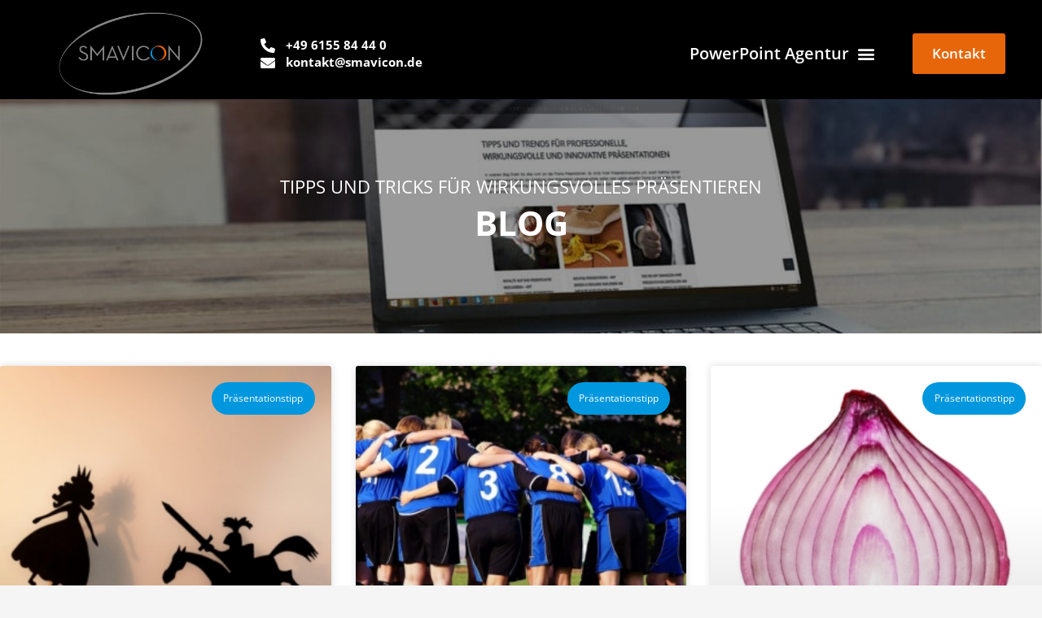

--- FILE ---
content_type: text/css; charset=utf-8
request_url: https://www.smavicon.de/wp-content/uploads/elementor/css/post-17981.css?ver=1693214695
body_size: 1012
content:
.elementor-kit-17981{--e-global-color-primary:#000000;--e-global-color-secondary:#42474C;--e-global-color-text:#7A7A7A;--e-global-color-accent:#0097DE;--e-global-color-11faf05:#E7660A;--e-global-color-e5af1ac:#FFFFFF;--e-global-color-c727ec6:#E7660A;--e-global-color-0c32b78:#FFFFFF;--e-global-color-ded0dd1:#158904;--e-global-color-9bd3786:#0013A30A;--e-global-typography-primary-font-family:"Open Sans";--e-global-typography-primary-font-size:42px;--e-global-typography-primary-font-weight:400;--e-global-typography-primary-text-transform:uppercase;--e-global-typography-primary-line-height:46px;--e-global-typography-primary-letter-spacing:0px;--e-global-typography-secondary-font-family:"Open Sans";--e-global-typography-secondary-font-size:42px;--e-global-typography-secondary-font-weight:700;--e-global-typography-secondary-text-transform:uppercase;--e-global-typography-secondary-line-height:46px;--e-global-typography-text-font-family:"Open Sans";--e-global-typography-text-font-size:22px;--e-global-typography-text-font-weight:400;--e-global-typography-text-line-height:29px;--e-global-typography-text-letter-spacing:0px;--e-global-typography-accent-font-family:"Open Sans";--e-global-typography-accent-font-size:16px;--e-global-typography-accent-font-weight:400;--e-global-typography-accent-text-transform:none;--e-global-typography-accent-line-height:26px;--e-global-typography-e1ebac2-font-family:"Open Sans";--e-global-typography-e1ebac2-font-size:13px;--e-global-typography-e1ebac2-font-weight:400;--e-global-typography-e1ebac2-text-transform:uppercase;--e-global-typography-e1ebac2-line-height:16px;--e-global-typography-eec9f6c-font-size:16px;--e-global-typography-eec9f6c-font-weight:700;--e-global-typography-eec9f6c-line-height:26px;--e-global-typography-febc831-font-family:"Open Sans";--e-global-typography-febc831-font-size:16px;--e-global-typography-febc831-font-weight:400;--e-global-typography-febc831-text-transform:uppercase;--e-global-typography-febc831-line-height:26px;--e-global-typography-977088e-font-family:"Open Sans light";--e-global-typography-977088e-font-size:20px;--e-global-typography-977088e-font-weight:700;--e-global-typography-977088e-text-transform:uppercase;--e-global-typography-977088e-line-height:26px;--e-global-typography-977088e-letter-spacing:0px;--e-global-typography-cd93208-font-family:"Open Sans";--e-global-typography-cd93208-font-size:26px;--e-global-typography-cd93208-font-weight:500;--e-global-typography-cd93208-text-transform:uppercase;--e-global-typography-cd93208-line-height:28px;--e-global-typography-ce9ab40-font-family:"Open Sans";--e-global-typography-ce9ab40-font-size:13px;--e-global-typography-ce9ab40-font-weight:400;--e-global-typography-ce9ab40-text-transform:uppercase;--e-global-typography-ce9ab40-line-height:16px;--e-global-typography-cb2a899-font-family:"Open Sans";--e-global-typography-cb2a899-font-size:16px;--e-global-typography-cb2a899-font-weight:700;--e-global-typography-cb2a899-line-height:26px;--e-global-typography-eaa01f5-font-family:"Open Sans";--e-global-typography-eaa01f5-font-size:15px;--e-global-typography-eaa01f5-font-weight:400;--e-global-typography-eaa01f5-text-transform:uppercase;--e-global-typography-eaa01f5-line-height:20px;--e-global-typography-0fcf44b-font-family:"Open Sans light";--e-global-typography-0fcf44b-font-size:20px;--e-global-typography-0fcf44b-font-weight:700;--e-global-typography-0fcf44b-text-transform:uppercase;--e-global-typography-0fcf44b-line-height:26px;--e-global-typography-0fcf44b-letter-spacing:0px;--e-global-typography-57977b0-font-family:"Open Sans light";--e-global-typography-57977b0-font-size:37px;--e-global-typography-57977b0-font-weight:700;--e-global-typography-57977b0-line-height:48px;--e-global-typography-57977b0-letter-spacing:0.9px;}.elementor-kit-17981 button,.elementor-kit-17981 input[type="button"],.elementor-kit-17981 input[type="submit"],.elementor-kit-17981 .elementor-button{color:#FFFFFF;background-color:var( --e-global-color-ded0dd1 );}.elementor-section.elementor-section-boxed > .elementor-container{max-width:1140px;}.e-con{--container-max-width:1140px;}.elementor-widget:not(:last-child){margin-bottom:20px;}.elementor-element{--widgets-spacing:20px;}{}h1.entry-title{display:var(--page-title-display);}.elementor-kit-17981 e-page-transition{background-color:#FFBC7D;}@media(max-width:1024px){.elementor-kit-17981{--e-global-typography-primary-font-size:30px;--e-global-typography-primary-line-height:33px;--e-global-typography-text-font-size:16px;--e-global-typography-text-line-height:21px;--e-global-typography-accent-font-size:16px;--e-global-typography-accent-line-height:26px;--e-global-typography-cd93208-font-size:26px;--e-global-typography-cd93208-letter-spacing:-1px;--e-global-typography-eaa01f5-font-size:15px;--e-global-typography-eaa01f5-line-height:20px;}.elementor-section.elementor-section-boxed > .elementor-container{max-width:1024px;}.e-con{--container-max-width:1024px;}}@media(max-width:767px){.elementor-kit-17981{--e-global-typography-primary-font-size:25px;--e-global-typography-primary-line-height:25px;--e-global-typography-text-font-size:10px;--e-global-typography-text-line-height:13px;--e-global-typography-accent-font-size:16px;--e-global-typography-accent-line-height:26px;--e-global-typography-eaa01f5-font-size:15px;--e-global-typography-eaa01f5-line-height:20px;}.elementor-section.elementor-section-boxed > .elementor-container{max-width:767px;}.e-con{--container-max-width:767px;}}/* Start custom CSS */p {margin-bottom: 15px;
}/* End custom CSS */
/* Start Custom Fonts CSS */@font-face {
	font-family: 'Open Sans light';
	font-style: normal;
	font-weight: normal;
	font-display: auto;
	src: url('https://www.smavicon.de/wp-content/uploads/2022/02/OpenSans-Light.ttf') format('truetype');
}
@font-face {
	font-family: 'Open Sans light';
	font-style: normal;
	font-weight: 700;
	font-display: auto;
	src: url('https://www.smavicon.de/wp-content/uploads/2022/02/OpenSans-Light.ttf') format('truetype');
}
/* End Custom Fonts CSS */

--- FILE ---
content_type: text/css; charset=utf-8
request_url: https://www.smavicon.de/wp-content/uploads/elementor/css/post-28158.css?ver=1693214699
body_size: 2247
content:
.elementor-28158 .elementor-element.elementor-element-5bf52ff5 > .elementor-container{max-width:1375px;min-height:110px;}.elementor-28158 .elementor-element.elementor-element-5bf52ff5:not(.elementor-motion-effects-element-type-background), .elementor-28158 .elementor-element.elementor-element-5bf52ff5 > .elementor-motion-effects-container > .elementor-motion-effects-layer{background-color:var( --e-global-color-primary );}.elementor-28158 .elementor-element.elementor-element-5bf52ff5{box-shadow:0px 0px 10px 0px rgba(92.475, 124.41684782608696, 205.5, 0.13);transition:background 0.3s, border 0.3s, border-radius 0.3s, box-shadow 0.3s;padding:0px 0px 0px 0px;z-index:9999;}.elementor-28158 .elementor-element.elementor-element-5bf52ff5 > .elementor-background-overlay{transition:background 0.3s, border-radius 0.3s, opacity 0.3s;}.elementor-28158 .elementor-element.elementor-element-5bf52ff5 a{color:var( --e-global-color-text );}.elementor-28158 .elementor-element.elementor-element-5bf52ff5 a:hover{color:#FFFFFF;}.elementor-bc-flex-widget .elementor-28158 .elementor-element.elementor-element-1aa95aeb.elementor-column .elementor-widget-wrap{align-items:center;}.elementor-28158 .elementor-element.elementor-element-1aa95aeb.elementor-column.elementor-element[data-element_type="column"] > .elementor-widget-wrap.elementor-element-populated{align-content:center;align-items:center;}.elementor-28158 .elementor-element.elementor-element-54064405{text-align:center;}.elementor-28158 .elementor-element.elementor-element-54064405 img{width:60%;}.elementor-28158 .elementor-element.elementor-element-54064405 > .elementor-widget-container{padding:10px 0px 0px 0px;}.elementor-28158 .elementor-element.elementor-element-28546095 .elementor-icon-list-items:not(.elementor-inline-items) .elementor-icon-list-item:not(:last-child){padding-bottom:calc(1.4em/2);}.elementor-28158 .elementor-element.elementor-element-28546095 .elementor-icon-list-items:not(.elementor-inline-items) .elementor-icon-list-item:not(:first-child){margin-top:calc(1.4em/2);}.elementor-28158 .elementor-element.elementor-element-28546095 .elementor-icon-list-items.elementor-inline-items .elementor-icon-list-item{margin-right:calc(1.4em/2);margin-left:calc(1.4em/2);}.elementor-28158 .elementor-element.elementor-element-28546095 .elementor-icon-list-items.elementor-inline-items{margin-right:calc(-1.4em/2);margin-left:calc(-1.4em/2);}body.rtl .elementor-28158 .elementor-element.elementor-element-28546095 .elementor-icon-list-items.elementor-inline-items .elementor-icon-list-item:after{left:calc(-1.4em/2);}body:not(.rtl) .elementor-28158 .elementor-element.elementor-element-28546095 .elementor-icon-list-items.elementor-inline-items .elementor-icon-list-item:after{right:calc(-1.4em/2);}.elementor-28158 .elementor-element.elementor-element-28546095 .elementor-icon-list-icon i{color:#FFFFFF;transition:color 0.3s;}.elementor-28158 .elementor-element.elementor-element-28546095 .elementor-icon-list-icon svg{fill:#FFFFFF;transition:fill 0.3s;}.elementor-28158 .elementor-element.elementor-element-28546095{--e-icon-list-icon-size:1.2em;--icon-vertical-offset:0px;}.elementor-28158 .elementor-element.elementor-element-28546095 .elementor-icon-list-icon{padding-right:3px;}.elementor-28158 .elementor-element.elementor-element-28546095 .elementor-icon-list-item > .elementor-icon-list-text, .elementor-28158 .elementor-element.elementor-element-28546095 .elementor-icon-list-item > a{font-family:"Open Sans", Sans-serif;font-size:1em;font-weight:700;font-style:normal;line-height:1.4em;}.elementor-28158 .elementor-element.elementor-element-28546095 .elementor-icon-list-text{color:#FFFFFF;transition:color 0.3s;}.elementor-28158 .elementor-element.elementor-element-28546095 > .elementor-widget-container{padding:10px 0px 0px 0px;}.elementor-28158 .elementor-element.elementor-element-17b2c32 .elementor-menu-toggle{margin-left:auto;}.elementor-28158 .elementor-element.elementor-element-17b2c32 .elementor-nav-menu .elementor-item{font-family:"Open Sans", Sans-serif;font-size:1.3em;font-weight:600;text-transform:capitalize;}.elementor-28158 .elementor-element.elementor-element-17b2c32 .elementor-nav-menu--main .elementor-item{color:#FFFFFF;fill:#FFFFFF;padding-left:0px;padding-right:0px;padding-top:10px;padding-bottom:10px;}.elementor-28158 .elementor-element.elementor-element-17b2c32 .elementor-nav-menu--main .elementor-item:hover,
					.elementor-28158 .elementor-element.elementor-element-17b2c32 .elementor-nav-menu--main .elementor-item.elementor-item-active,
					.elementor-28158 .elementor-element.elementor-element-17b2c32 .elementor-nav-menu--main .elementor-item.highlighted,
					.elementor-28158 .elementor-element.elementor-element-17b2c32 .elementor-nav-menu--main .elementor-item:focus{color:#FFFFFF;fill:#FFFFFF;}.elementor-28158 .elementor-element.elementor-element-17b2c32 .elementor-nav-menu--dropdown a, .elementor-28158 .elementor-element.elementor-element-17b2c32 .elementor-menu-toggle{color:var( --e-global-color-primary );}.elementor-28158 .elementor-element.elementor-element-17b2c32 .elementor-nav-menu--dropdown{background-color:#FFFFFF;border-style:solid;border-width:1px 1px 1px 1px;border-color:var( --e-global-color-e5af1ac );}.elementor-28158 .elementor-element.elementor-element-17b2c32 .elementor-nav-menu--dropdown a:hover,
					.elementor-28158 .elementor-element.elementor-element-17b2c32 .elementor-nav-menu--dropdown a.elementor-item-active,
					.elementor-28158 .elementor-element.elementor-element-17b2c32 .elementor-nav-menu--dropdown a.highlighted,
					.elementor-28158 .elementor-element.elementor-element-17b2c32 .elementor-menu-toggle:hover{color:var( --e-global-color-11faf05 );}.elementor-28158 .elementor-element.elementor-element-17b2c32 .elementor-nav-menu--dropdown a:hover,
					.elementor-28158 .elementor-element.elementor-element-17b2c32 .elementor-nav-menu--dropdown a.elementor-item-active,
					.elementor-28158 .elementor-element.elementor-element-17b2c32 .elementor-nav-menu--dropdown a.highlighted{background-color:var( --e-global-color-e5af1ac );}.elementor-28158 .elementor-element.elementor-element-17b2c32 .elementor-nav-menu--dropdown a.elementor-item-active{color:var( --e-global-color-11faf05 );}.elementor-28158 .elementor-element.elementor-element-17b2c32 .elementor-nav-menu--dropdown .elementor-item, .elementor-28158 .elementor-element.elementor-element-17b2c32 .elementor-nav-menu--dropdown  .elementor-sub-item{font-family:"Open Sans", Sans-serif;font-size:1em;font-weight:500;}.elementor-28158 .elementor-element.elementor-element-17b2c32 .elementor-nav-menu--dropdown a{padding-left:70px;padding-right:70px;padding-top:10px;padding-bottom:10px;}.elementor-28158 .elementor-element.elementor-element-17b2c32 .elementor-nav-menu--main > .elementor-nav-menu > li > .elementor-nav-menu--dropdown, .elementor-28158 .elementor-element.elementor-element-17b2c32 .elementor-nav-menu__container.elementor-nav-menu--dropdown{margin-top:0px !important;}.elementor-28158 .elementor-element.elementor-element-17b2c32 div.elementor-menu-toggle{color:var( --e-global-color-e5af1ac );}.elementor-28158 .elementor-element.elementor-element-17b2c32 div.elementor-menu-toggle svg{fill:var( --e-global-color-e5af1ac );}.elementor-28158 .elementor-element.elementor-element-17b2c32 div.elementor-menu-toggle:hover{color:var( --e-global-color-e5af1ac );}.elementor-28158 .elementor-element.elementor-element-17b2c32 div.elementor-menu-toggle:hover svg{fill:var( --e-global-color-e5af1ac );}.elementor-28158 .elementor-element.elementor-element-17b2c32{--nav-menu-icon-size:26px;width:auto;max-width:auto;}.elementor-28158 .elementor-element.elementor-element-17b2c32 > .elementor-widget-container{padding:10px 0px 0px 0px;}.elementor-28158 .elementor-element.elementor-element-69ff3ef8.elementor-column > .elementor-widget-wrap{justify-content:flex-end;}.elementor-28158 .elementor-element.elementor-element-569ce224 .elementor-button{font-family:"Open Sans", Sans-serif;font-size:1.1em;font-weight:600;text-transform:none;line-height:26px;fill:#FFFFFF;color:#FFFFFF;background-color:var( --e-global-color-11faf05 );}.elementor-28158 .elementor-element.elementor-element-569ce224 > .elementor-widget-container{padding:10px 0px 0px 0px;}.elementor-28158 .elementor-element.elementor-element-569ce224{width:var( --container-widget-width, 100% );max-width:100%;--container-widget-width:100%;--container-widget-flex-grow:0;}@media(min-width:768px){.elementor-28158 .elementor-element.elementor-element-19b4c69{width:34%;}.elementor-28158 .elementor-element.elementor-element-69ff3ef8{width:16%;}}@media(max-width:1024px){.elementor-28158 .elementor-element.elementor-element-5bf52ff5 > .elementor-container{min-height:70px;}.elementor-28158 .elementor-element.elementor-element-5bf52ff5{margin-top:0px;margin-bottom:0px;padding:20px 0px 20px 0px;z-index:1;}.elementor-28158 .elementor-element.elementor-element-1aa95aeb > .elementor-element-populated{margin:0px 0px 0px 0px;--e-column-margin-right:0px;--e-column-margin-left:0px;padding:0px 0px 0px 0px;}.elementor-28158 .elementor-element.elementor-element-54064405 img{width:80%;}.elementor-28158 .elementor-element.elementor-element-54064405 > .elementor-widget-container{padding:0px 0px 0px 0px;}.elementor-28158 .elementor-element.elementor-element-28546095 > .elementor-widget-container{margin:0% -5% 0% 15%;}.elementor-28158 .elementor-element.elementor-element-28546095{width:var( --container-widget-width, 213px );max-width:213px;--container-widget-width:213px;--container-widget-flex-grow:0;}.elementor-28158 .elementor-element.elementor-element-19b4c69.elementor-column > .elementor-widget-wrap{justify-content:flex-end;}.elementor-28158 .elementor-element.elementor-element-19b4c69 > .elementor-element-populated{text-align:right;}.elementor-28158 .elementor-element.elementor-element-17b2c32 .elementor-nav-menu--main .elementor-item{padding-top:0px;padding-bottom:0px;}.elementor-28158 .elementor-element.elementor-element-17b2c32 .elementor-nav-menu--dropdown{border-width:0px 0px 1px 0px;}.elementor-28158 .elementor-element.elementor-element-17b2c32 .elementor-nav-menu--dropdown a{padding-left:25px;padding-right:25px;padding-top:11px;padding-bottom:11px;}.elementor-28158 .elementor-element.elementor-element-17b2c32 .elementor-nav-menu--main > .elementor-nav-menu > li > .elementor-nav-menu--dropdown, .elementor-28158 .elementor-element.elementor-element-17b2c32 .elementor-nav-menu__container.elementor-nav-menu--dropdown{margin-top:19px !important;}.elementor-28158 .elementor-element.elementor-element-17b2c32{--nav-menu-icon-size:30px;}.elementor-28158 .elementor-element.elementor-element-17b2c32 > .elementor-widget-container{padding:10px 0px 0px 0px;}.elementor-28158 .elementor-element.elementor-element-569ce224 .elementor-button{font-size:16px;line-height:26px;}.elementor-28158 .elementor-element.elementor-element-569ce224 > .elementor-widget-container{padding:10px 0px 0px 0px;}}@media(max-width:767px){.elementor-28158 .elementor-element.elementor-element-5bf52ff5 > .elementor-container{min-height:70px;}.elementor-28158 .elementor-element.elementor-element-5bf52ff5{padding:0px 0px 20px 0px;}.elementor-28158 .elementor-element.elementor-element-54064405 img{width:40%;}.elementor-28158 .elementor-element.elementor-element-54064405 > .elementor-widget-container{padding:10px 0px 10px 0px;}.elementor-28158 .elementor-element.elementor-element-31f01ad{width:100%;}.elementor-28158 .elementor-element.elementor-element-28546095 > .elementor-widget-container{margin:0% 0% 0% 0%;padding:0% 0% 0% 0%;}.elementor-28158 .elementor-element.elementor-element-28546095{--container-widget-width:100%;--container-widget-flex-grow:0;width:var( --container-widget-width, 100% );max-width:100%;}.elementor-28158 .elementor-element.elementor-element-19b4c69{width:37%;}.elementor-28158 .elementor-element.elementor-element-19b4c69.elementor-column > .elementor-widget-wrap{justify-content:center;}.elementor-28158 .elementor-element.elementor-element-17b2c32 .elementor-nav-menu .elementor-item{font-size:13px;}.elementor-28158 .elementor-element.elementor-element-17b2c32 .elementor-nav-menu--main > .elementor-nav-menu > li > .elementor-nav-menu--dropdown, .elementor-28158 .elementor-element.elementor-element-17b2c32 .elementor-nav-menu__container.elementor-nav-menu--dropdown{margin-top:14px !important;}.elementor-28158 .elementor-element.elementor-element-69ff3ef8{width:52%;}.elementor-28158 .elementor-element.elementor-element-569ce224 .elementor-button{font-size:16px;line-height:26px;}}@media(max-width:1024px) and (min-width:768px){.elementor-28158 .elementor-element.elementor-element-31f01ad{width:35%;}.elementor-28158 .elementor-element.elementor-element-19b4c69{width:15%;}}/* Start custom CSS for nav-menu, class: .elementor-element-17b2c32 */.elementor-28158 .elementor-element.elementor-element-17b2c32 {
    margin-left: auto;
}
.elementor-28158 .elementor-element.elementor-element-17b2c32 .sub-arrow {
    display: none;
}
.elementor-28158 .elementor-element.elementor-element-17b2c32 .elementor-nav-menu--dropdown a {
    padding-left: 10px!important;
}

.elementor-28158 .elementor-element.elementor-element-17b2c32 .elementor-item.has-submenu {
    cursor: pointer;
}

#main_header.scrolling .main_nav .sub-menu.elementor-nav-menu--dropdown {
    margin-top: 14px !important;   
}


.elementor-28158 .elementor-element.elementor-element-17b2c32 .elementor-item.has-submenu.highlighted[aria-expanded="true"] .eicon-menu-bar:before {
    content: '\e87f';
}
@media (min-width: 1025px) {
    .elementor-28158 .elementor-element.elementor-element-17b2c32 .eicon-menu-bar {
    z-index: -1;
    font-size: 22px;
    margin-left: 10px;
}
}
@media (max-width: 1024px) {
    .elementor-28158 .elementor-element.elementor-element-17b2c32 {
        order: 1;
        margin-left: initial;
    }
    .elementor-28158 .elementor-element.elementor-element-17b2c32 .elementor-item.has-submenu{
        display:none;
    }
    .elementor-28158 .elementor-element.elementor-element-17b2c32 .sub-menu.elementor-nav-menu--dropdown {
        display: block;
    }
    #main_header.scrolling .main_nav .sub-menu.elementor-nav-menu--dropdown {
    margin-top: 0px !important; 
    }
    #main_header.scrolling .main_nav .elementor-nav-menu__container.elementor-nav-menu--dropdown {
        margin-top: 14px !important;
    }
}

@media (max-width: 767px) {
    .elementor-28158 .elementor-element.elementor-element-17b2c32 .sub-menu.elementor-nav-menu--dropdown {
        display: flex;
    flex-direction: column;
    }
    .elementor-28158 .elementor-element.elementor-element-17b2c32 .relevanzcheck_link{
        order:1;
        font-weight: 600;
    letter-spacing: 0.7px;
    background-color: var( --e-global-color-b213571 );
    padding: 5px 20px 5px 20px;
    margin: 5px auto 20px;
    max-width: 280px;
    }
      .elementor-28158 .elementor-element.elementor-element-17b2c32 .relevanzcheck_link a {
          color: #fff!important;
      }
}/* End custom CSS */
/* Start custom CSS for section, class: .elementor-element-5bf52ff5 *//***
* class: .sticky-header
*/
header.sticky-header {
	--header-height: 100px;
	--shrink-header-to: 0.6;
	--transition: .45s cubic-bezier(.4, 0, .2, 1);
	background-color: rgba(244, 245, 248, 1);
	transition: background-color var(--transition),
				backdrop-filter var(--transition),
				box-shadow var(--transition);
}

/***
* Sticky header activated
*/
header.sticky-header.elementor-sticky--effects {
	background-color: rgba(244, 245, 248, .8);
	box-shadow: 0px 4px 33px 1px rgba(0, 0, 0, .07);
	-webkit-backdrop-filter: saturate(180%) blur(20px);
	backdrop-filter: saturate(180%) blur(20px);
}
header.sticky-header > .elementor-container {
	min-height: var(--header-height);
	transition: min-height var(--transition);
}
header.sticky-header.elementor-sticky--effects > .elementor-container {
	min-height: calc( var(--header-height) * var(--shrink-header-to) );
}

/***
* Shorter header on mobile (70px instead of 100px)
*/
@media only screen and (max-width: 767px) {
	header.sticky-header {
		--header-height: 70px;
	}
}

/***
* class: .logo
*/
header.sticky-header .logo img {
	transition: transform var(--transition);

}
header.sticky-header.elementor-sticky--effects .logo img {
	transform: scale(.7);
}/* End custom CSS */
/* Start custom CSS */.elementor-28158 {
    min-height: 110px;
}
@media (max-width: 1024px) {
    .elementor-28158 {
        min-height: 80px;
    }
}
@media (max-width: 767px) {
    .elementor-28158 {
        min-height: 70px;
    }
}/* End custom CSS */

--- FILE ---
content_type: text/css; charset=utf-8
request_url: https://www.smavicon.de/wp-content/uploads/elementor/css/post-29532.css?ver=1693214699
body_size: 1659
content:
.elementor-29532 .elementor-element.elementor-element-3b34b7e8 > .elementor-container{max-width:1375px;}.elementor-29532 .elementor-element.elementor-element-3b34b7e8:not(.elementor-motion-effects-element-type-background), .elementor-29532 .elementor-element.elementor-element-3b34b7e8 > .elementor-motion-effects-container > .elementor-motion-effects-layer{background-color:#000000;}.elementor-29532 .elementor-element.elementor-element-3b34b7e8{transition:background 0.3s, border 0.3s, border-radius 0.3s, box-shadow 0.3s;padding:20px 0px 0px 0px;}.elementor-29532 .elementor-element.elementor-element-3b34b7e8 > .elementor-background-overlay{transition:background 0.3s, border-radius 0.3s, opacity 0.3s;}.elementor-29532 .elementor-element.elementor-element-3b34b7e8 a{color:var( --e-global-color-text );}.elementor-29532 .elementor-element.elementor-element-3b34b7e8 a:hover{color:#FFFFFF;}.elementor-29532 .elementor-element.elementor-element-23b20b8e{text-align:left;}.elementor-29532 .elementor-element.elementor-element-23b20b8e img{width:50%;}.elementor-29532 .elementor-element.elementor-element-dfc6f35{text-align:left;color:var( --e-global-color-text );font-family:"Open Sans", Sans-serif;font-size:16px;font-weight:500;line-height:26px;letter-spacing:0px;}.elementor-29532 .elementor-element.elementor-element-fa283f9 .elementor-heading-title{color:#FFFFFF;font-family:"Open Sans light", Sans-serif;font-size:1.4em;font-weight:400;text-transform:uppercase;line-height:46px;letter-spacing:0px;}.elementor-29532 .elementor-element.elementor-element-295f1b02{color:#FFFFFF;font-family:"Open Sans", Sans-serif;font-size:1.1em;font-weight:400;line-height:1em;letter-spacing:0px;}.elementor-29532 .elementor-element.elementor-element-ec6a9c5 .wpml-elementor-ls .wpml-ls-legacy-dropdown a:hover,
					.elementor-29532 .elementor-element.elementor-element-ec6a9c5 .wpml-elementor-ls .wpml-ls-legacy-dropdown a:focus,
					.elementor-29532 .elementor-element.elementor-element-ec6a9c5 .wpml-elementor-ls .wpml-ls-legacy-dropdown .wpml-ls-current-language:hover>a,
					.elementor-29532 .elementor-element.elementor-element-ec6a9c5 .wpml-elementor-ls .wpml-ls-item .wpml-ls-link:hover,
					.elementor-29532 .elementor-element.elementor-element-ec6a9c5 .wpml-elementor-ls .wpml-ls-item .wpml-ls-link.wpml-ls-link__active,
					.elementor-29532 .elementor-element.elementor-element-ec6a9c5 .wpml-elementor-ls .wpml-ls-item .wpml-ls-link.highlighted,
					.elementor-29532 .elementor-element.elementor-element-ec6a9c5 .wpml-elementor-ls .wpml-ls-item .wpml-ls-link:focus{color:#FFFFFF;}.elementor-29532 .elementor-element.elementor-element-ec6a9c5 > .elementor-widget-container{margin:0px 0px 0px 0px;padding:0px 0px 0px 0px;}.elementor-29532 .elementor-element.elementor-element-60e90252 .wpml-elementor-ls .wpml-ls-legacy-dropdown a:hover,
					.elementor-29532 .elementor-element.elementor-element-60e90252 .wpml-elementor-ls .wpml-ls-legacy-dropdown a:focus,
					.elementor-29532 .elementor-element.elementor-element-60e90252 .wpml-elementor-ls .wpml-ls-legacy-dropdown .wpml-ls-current-language:hover>a,
					.elementor-29532 .elementor-element.elementor-element-60e90252 .wpml-elementor-ls .wpml-ls-item .wpml-ls-link:hover,
					.elementor-29532 .elementor-element.elementor-element-60e90252 .wpml-elementor-ls .wpml-ls-item .wpml-ls-link.wpml-ls-link__active,
					.elementor-29532 .elementor-element.elementor-element-60e90252 .wpml-elementor-ls .wpml-ls-item .wpml-ls-link.highlighted,
					.elementor-29532 .elementor-element.elementor-element-60e90252 .wpml-elementor-ls .wpml-ls-item .wpml-ls-link:focus{color:#FFFFFF;}.elementor-29532 .elementor-element.elementor-element-60e90252 > .elementor-widget-container{margin:0px 0px 0px 0px;padding:0px 0px 0px 0px;}.elementor-29532 .elementor-element.elementor-element-37920cde .elementor-heading-title{color:#FFFFFF;font-family:"Open Sans light", Sans-serif;font-size:1.4em;font-weight:400;text-transform:uppercase;line-height:46px;letter-spacing:0px;}.elementor-29532 .elementor-element.elementor-element-50d8963c{color:#FFFFFF;font-family:"Open Sans", Sans-serif;font-size:1.1em;font-weight:400;line-height:1em;letter-spacing:0px;}.elementor-29532 .elementor-element.elementor-element-46b41d02 .elementor-heading-title{color:#FFFFFF;font-family:"Open Sans light", Sans-serif;font-size:1.4em;font-weight:400;text-transform:uppercase;line-height:46px;letter-spacing:0px;}.elementor-29532 .elementor-element.elementor-element-77653e50{color:#FFFFFF;font-family:"Open Sans", Sans-serif;font-size:1.1em;font-weight:400;line-height:1em;letter-spacing:0px;}.elementor-29532 .elementor-element.elementor-element-36826dad .elementor-heading-title{color:#FFFFFF;font-family:"Open Sans light", Sans-serif;font-size:1.4em;font-weight:400;text-transform:uppercase;line-height:46px;letter-spacing:0px;}.elementor-29532 .elementor-element.elementor-element-1ec25bb5{color:#FFFFFF;font-family:"Open Sans", Sans-serif;font-size:1.1em;font-weight:400;line-height:1em;letter-spacing:0px;}.elementor-29532 .elementor-element.elementor-element-58be65e8 .elementor-heading-title{color:#FFFFFF;font-family:"Open Sans light", Sans-serif;font-size:1.4em;font-weight:400;text-transform:uppercase;line-height:46px;letter-spacing:0px;}.elementor-29532 .elementor-element.elementor-element-2f062cc1{color:#FFFFFF;font-family:"Open Sans", Sans-serif;font-size:1.1em;font-weight:400;line-height:1.2em;letter-spacing:0px;}.elementor-29532 .elementor-element.elementor-element-28b44054 > .elementor-container{max-width:1375px;}.elementor-29532 .elementor-element.elementor-element-28b44054:not(.elementor-motion-effects-element-type-background), .elementor-29532 .elementor-element.elementor-element-28b44054 > .elementor-motion-effects-container > .elementor-motion-effects-layer{background-color:#000000;}.elementor-29532 .elementor-element.elementor-element-28b44054{transition:background 0.3s, border 0.3s, border-radius 0.3s, box-shadow 0.3s;padding:20px 0px 20px 0px;}.elementor-29532 .elementor-element.elementor-element-28b44054 > .elementor-background-overlay{transition:background 0.3s, border-radius 0.3s, opacity 0.3s;}.elementor-29532 .elementor-element.elementor-element-42f90c4{text-align:left;}.elementor-29532 .elementor-element.elementor-element-42f90c4 img{width:50%;}.elementor-29532 .elementor-element.elementor-element-42f90c4 > .elementor-widget-container{padding:0px 0px 0px 0px;}.elementor-29532 .elementor-element.elementor-element-7987f91d{text-align:left;}.elementor-29532 .elementor-element.elementor-element-7987f91d img{width:100%;}.elementor-29532 .elementor-element.elementor-element-39edbd38{text-align:left;}.elementor-29532 .elementor-element.elementor-element-39edbd38 img{width:100%;}.elementor-29532 .elementor-element.elementor-element-18846fdf > .elementor-container{max-width:1375px;}.elementor-29532 .elementor-element.elementor-element-18846fdf:not(.elementor-motion-effects-element-type-background), .elementor-29532 .elementor-element.elementor-element-18846fdf > .elementor-motion-effects-container > .elementor-motion-effects-layer{background-color:#000000;}.elementor-29532 .elementor-element.elementor-element-18846fdf{transition:background 0.3s, border 0.3s, border-radius 0.3s, box-shadow 0.3s;}.elementor-29532 .elementor-element.elementor-element-18846fdf > .elementor-background-overlay{transition:background 0.3s, border-radius 0.3s, opacity 0.3s;}.elementor-29532 .elementor-element.elementor-element-18846fdf a{color:#FFFFFF;}.elementor-29532 .elementor-element.elementor-element-50c37186 .elementor-repeater-item-10323e3.elementor-social-icon{background-color:#000000;}.elementor-29532 .elementor-element.elementor-element-50c37186 .elementor-repeater-item-84c7d5f.elementor-social-icon{background-color:#000000;}.elementor-29532 .elementor-element.elementor-element-50c37186 .elementor-repeater-item-107c22e.elementor-social-icon{background-color:#000000;}.elementor-29532 .elementor-element.elementor-element-50c37186 .elementor-repeater-item-d30c47a.elementor-social-icon{background-color:#000000;}.elementor-29532 .elementor-element.elementor-element-50c37186 .elementor-repeater-item-ef0ea23.elementor-social-icon{background-color:#000000;}.elementor-29532 .elementor-element.elementor-element-50c37186 .elementor-repeater-item-7154d1d.elementor-social-icon{background-color:#000000;}.elementor-29532 .elementor-element.elementor-element-50c37186{--grid-template-columns:repeat(0, auto);--grid-column-gap:5px;--grid-row-gap:0px;}.elementor-29532 .elementor-element.elementor-element-50c37186 .elementor-widget-container{text-align:center;}.elementor-29532 .elementor-element.elementor-element-143aafd0{text-align:center;color:#FFFFFF;font-family:"Open Sans", Sans-serif;font-size:16px;font-weight:300;text-transform:none;line-height:26px;}.elementor-29532 .elementor-element.elementor-element-1261e368{text-align:center;color:#FFFFFF;font-family:"Open Sans", Sans-serif;font-size:1em;font-weight:400;line-height:1.4em;letter-spacing:0px;}@media(min-width:768px){.elementor-29532 .elementor-element.elementor-element-2e54a632{width:39%;}.elementor-29532 .elementor-element.elementor-element-35563a37{width:25.666%;}.elementor-29532 .elementor-element.elementor-element-6915b9ea{width:35%;}.elementor-29532 .elementor-element.elementor-element-7378fdc5{width:39%;}.elementor-29532 .elementor-element.elementor-element-7259b6c2{width:25.666%;}.elementor-29532 .elementor-element.elementor-element-159795fc{width:35%;}}@media(max-width:1024px) and (min-width:768px){.elementor-29532 .elementor-element.elementor-element-2e54a632{width:100%;}.elementor-29532 .elementor-element.elementor-element-35563a37{width:48%;}.elementor-29532 .elementor-element.elementor-element-6915b9ea{width:48%;}}@media(max-width:1024px){.elementor-29532 .elementor-element.elementor-element-2e54a632 > .elementor-element-populated{margin:0% 0% 0% 2%;--e-column-margin-right:0%;--e-column-margin-left:2%;padding:0% 0% 0% 0%;}.elementor-29532 .elementor-element.elementor-element-23b20b8e{text-align:center;}.elementor-29532 .elementor-element.elementor-element-23b20b8e img{width:30%;}.elementor-29532 .elementor-element.elementor-element-dfc6f35{text-align:center;font-size:16px;line-height:21px;}.elementor-29532 .elementor-element.elementor-element-fa283f9{text-align:center;}.elementor-29532 .elementor-element.elementor-element-fa283f9 .elementor-heading-title{font-size:30px;line-height:33px;}.elementor-29532 .elementor-element.elementor-element-295f1b02{text-align:center;font-size:1em;line-height:1em;}.elementor-29532 .elementor-element.elementor-element-35563a37 > .elementor-element-populated{margin:0% 0% 0% 2%;--e-column-margin-right:0%;--e-column-margin-left:2%;}.elementor-29532 .elementor-element.elementor-element-37920cde{text-align:center;}.elementor-29532 .elementor-element.elementor-element-37920cde .elementor-heading-title{font-size:30px;line-height:33px;}.elementor-29532 .elementor-element.elementor-element-50d8963c{text-align:center;font-size:1em;line-height:1em;}.elementor-29532 .elementor-element.elementor-element-46b41d02{text-align:center;}.elementor-29532 .elementor-element.elementor-element-46b41d02 .elementor-heading-title{font-size:30px;line-height:33px;}.elementor-29532 .elementor-element.elementor-element-77653e50{text-align:center;font-size:1em;line-height:1em;}.elementor-29532 .elementor-element.elementor-element-6915b9ea > .elementor-element-populated{margin:0% 2% 0% 0%;--e-column-margin-right:2%;--e-column-margin-left:0%;}.elementor-29532 .elementor-element.elementor-element-36826dad{text-align:center;}.elementor-29532 .elementor-element.elementor-element-36826dad .elementor-heading-title{font-size:30px;line-height:33px;}.elementor-29532 .elementor-element.elementor-element-1ec25bb5{text-align:center;font-size:1em;line-height:1em;}.elementor-29532 .elementor-element.elementor-element-58be65e8{text-align:center;}.elementor-29532 .elementor-element.elementor-element-58be65e8 .elementor-heading-title{font-size:30px;line-height:33px;}.elementor-29532 .elementor-element.elementor-element-2f062cc1{text-align:center;font-size:1em;line-height:1em;}.elementor-29532 .elementor-element.elementor-element-42f90c4{text-align:center;}.elementor-29532 .elementor-element.elementor-element-42f90c4 img{width:80%;}.elementor-29532 .elementor-element.elementor-element-7987f91d{text-align:center;}.elementor-29532 .elementor-element.elementor-element-7987f91d img{width:100%;}.elementor-29532 .elementor-element.elementor-element-39edbd38{text-align:center;}.elementor-29532 .elementor-element.elementor-element-39edbd38 img{width:100%;}.elementor-29532 .elementor-element.elementor-element-143aafd0{font-size:16px;line-height:26px;}.elementor-29532 .elementor-element.elementor-element-1261e368{font-size:1em;line-height:21px;}.elementor-29532 .elementor-element.elementor-element-1261e368 > .elementor-widget-container{padding:0px 0px 0px 20px;}}@media(max-width:767px){.elementor-29532 .elementor-element.elementor-element-23b20b8e{text-align:center;}.elementor-29532 .elementor-element.elementor-element-23b20b8e img{width:40%;}.elementor-29532 .elementor-element.elementor-element-dfc6f35{text-align:center;font-size:1em;line-height:15px;}.elementor-29532 .elementor-element.elementor-element-fa283f9{text-align:center;}.elementor-29532 .elementor-element.elementor-element-fa283f9 .elementor-heading-title{font-size:25px;line-height:25px;}.elementor-29532 .elementor-element.elementor-element-295f1b02{text-align:center;line-height:1em;}.elementor-29532 .elementor-element.elementor-element-60e90252 > .elementor-widget-container{padding:0px 0px 20px 0px;}.elementor-29532 .elementor-element.elementor-element-37920cde{text-align:center;}.elementor-29532 .elementor-element.elementor-element-37920cde .elementor-heading-title{font-size:25px;line-height:25px;}.elementor-29532 .elementor-element.elementor-element-50d8963c{text-align:center;line-height:1em;}.elementor-29532 .elementor-element.elementor-element-46b41d02{text-align:center;}.elementor-29532 .elementor-element.elementor-element-46b41d02 .elementor-heading-title{font-size:25px;line-height:25px;}.elementor-29532 .elementor-element.elementor-element-77653e50{text-align:center;line-height:1em;}.elementor-29532 .elementor-element.elementor-element-6915b9ea{width:100%;}.elementor-29532 .elementor-element.elementor-element-36826dad{text-align:center;}.elementor-29532 .elementor-element.elementor-element-36826dad .elementor-heading-title{font-size:25px;line-height:25px;}.elementor-29532 .elementor-element.elementor-element-1ec25bb5{text-align:center;line-height:1em;}.elementor-29532 .elementor-element.elementor-element-58be65e8{text-align:center;}.elementor-29532 .elementor-element.elementor-element-58be65e8 .elementor-heading-title{font-size:25px;line-height:25px;}.elementor-29532 .elementor-element.elementor-element-2f062cc1{text-align:center;line-height:1em;}.elementor-29532 .elementor-element.elementor-element-42f90c4{text-align:center;}.elementor-29532 .elementor-element.elementor-element-42f90c4 img{width:60%;}.elementor-29532 .elementor-element.elementor-element-7987f91d{text-align:center;}.elementor-29532 .elementor-element.elementor-element-7987f91d img{width:100%;}.elementor-29532 .elementor-element.elementor-element-39edbd38{text-align:center;}.elementor-29532 .elementor-element.elementor-element-39edbd38 img{width:100%;}.elementor-29532 .elementor-element.elementor-element-143aafd0{font-size:16px;line-height:26px;}.elementor-29532 .elementor-element.elementor-element-1261e368{text-align:center;font-size:1.2em;line-height:13px;}.elementor-29532 .elementor-element.elementor-element-531cf5fd > .elementor-element-populated{padding:0px 0px 20px 0px;}}/* Start custom CSS for wpml-language-switcher, class: .elementor-element-ec6a9c5 *//*Flaggen Abstand zur Schrift*/
.wpml-ls-flag {
    margin-right: 10px;
    display: none;
}/* End custom CSS */
/* Start custom CSS for wpml-language-switcher, class: .elementor-element-60e90252 *//*Flaggen Abstand zur Schrift*/
.wpml-ls-flag {
    margin-right: 10px;
}

/*Flaggen mobil mittig ausrichten*/

@media only screen and (max-width: 1024px) {
#sprachumschalter {
    display: flex;
    justify-content: center;
    align-items: center;
}
}/* End custom CSS */
/* Start Custom Fonts CSS */@font-face {
	font-family: 'Open Sans light';
	font-style: normal;
	font-weight: normal;
	font-display: auto;
	src: url('https://www.smavicon.de/wp-content/uploads/2022/02/OpenSans-Light.ttf') format('truetype');
}
@font-face {
	font-family: 'Open Sans light';
	font-style: normal;
	font-weight: 700;
	font-display: auto;
	src: url('https://www.smavicon.de/wp-content/uploads/2022/02/OpenSans-Light.ttf') format('truetype');
}
/* End Custom Fonts CSS */

--- FILE ---
content_type: text/css; charset=utf-8
request_url: https://www.smavicon.de/wp-content/uploads/elementor/css/post-29567.css?ver=1693214699
body_size: 1075
content:
.elementor-29567 .elementor-element.elementor-element-1d9c2597:not(.elementor-motion-effects-element-type-background), .elementor-29567 .elementor-element.elementor-element-1d9c2597 > .elementor-motion-effects-container > .elementor-motion-effects-layer{background-image:url("https://www.smavicon.de/wp-content/uploads/2022/02/Blog-Seite-Bild-komprimiert.jpg");background-position:50% 33%;background-repeat:no-repeat;background-size:100% auto;}.elementor-29567 .elementor-element.elementor-element-1d9c2597 > .elementor-background-overlay{background-color:#000000;opacity:0.4;transition:background 0.3s, border-radius 0.3s, opacity 0.3s;}.elementor-29567 .elementor-element.elementor-element-1d9c2597{transition:background 0.3s, border 0.3s, border-radius 0.3s, box-shadow 0.3s;padding:6.5% 7% 8% 7%;}.elementor-29567 .elementor-element.elementor-element-6dd03e08 > .elementor-widget-wrap > .elementor-widget:not(.elementor-widget__width-auto):not(.elementor-widget__width-initial):not(:last-child):not(.elementor-absolute){margin-bottom:7px;}.elementor-29567 .elementor-element.elementor-element-6dd03e08 > .elementor-element-populated{transition:background 0.3s, border 0.3s, border-radius 0.3s, box-shadow 0.3s;}.elementor-29567 .elementor-element.elementor-element-6dd03e08 > .elementor-element-populated > .elementor-background-overlay{transition:background 0.3s, border-radius 0.3s, opacity 0.3s;}.elementor-29567 .elementor-element.elementor-element-2676ccf{text-align:center;}.elementor-29567 .elementor-element.elementor-element-2676ccf .elementor-heading-title{color:var( --e-global-color-e5af1ac );font-family:var( --e-global-typography-text-font-family ), Sans-serif;font-size:var( --e-global-typography-text-font-size );font-weight:var( --e-global-typography-text-font-weight );line-height:var( --e-global-typography-text-line-height );letter-spacing:var( --e-global-typography-text-letter-spacing );}.elementor-29567 .elementor-element.elementor-element-6c376103{text-align:center;}.elementor-29567 .elementor-element.elementor-element-6c376103 .elementor-heading-title{color:var( --e-global-color-e5af1ac );font-family:"Open Sans", Sans-serif;font-size:42px;font-weight:700;text-transform:uppercase;line-height:46px;letter-spacing:0px;}.elementor-29567 .elementor-element.elementor-element-52a934b3 > .elementor-container{max-width:1300px;text-align:center;}.elementor-29567 .elementor-element.elementor-element-52a934b3:not(.elementor-motion-effects-element-type-background), .elementor-29567 .elementor-element.elementor-element-52a934b3 > .elementor-motion-effects-container > .elementor-motion-effects-layer{background-color:#FFFFFF;}.elementor-29567 .elementor-element.elementor-element-52a934b3 > .elementor-background-overlay{opacity:0.5;transition:background 0.3s, border-radius 0.3s, opacity 0.3s;}.elementor-29567 .elementor-element.elementor-element-52a934b3{transition:background 0.3s, border 0.3s, border-radius 0.3s, box-shadow 0.3s;padding:40px 0px 37px 0px;}.elementor-29567 .elementor-element.elementor-element-165e3f3c > .elementor-element-populated, .elementor-29567 .elementor-element.elementor-element-165e3f3c > .elementor-element-populated > .elementor-background-overlay, .elementor-29567 .elementor-element.elementor-element-165e3f3c > .elementor-background-slideshow{border-radius:10px 10px 10px 10px;}.elementor-29567 .elementor-element.elementor-element-165e3f3c > .elementor-element-populated{text-align:center;padding:0% 0% 0% 0%;}.elementor-29567 .elementor-element.elementor-element-58f6e357 .elementor-posts-container .elementor-post__thumbnail{padding-bottom:calc( 0.66 * 100% );}.elementor-29567 .elementor-element.elementor-element-58f6e357:after{content:"0.66";}.elementor-29567 .elementor-element.elementor-element-58f6e357 .elementor-post__meta-data span + span:before{content:"•";}.elementor-29567 .elementor-element.elementor-element-58f6e357{--grid-column-gap:30px;--grid-row-gap:35px;}.elementor-29567 .elementor-element.elementor-element-58f6e357 .elementor-post__card{background-color:var( --e-global-color-9bd3786 );}.elementor-29567 .elementor-element.elementor-element-58f6e357 .elementor-post__text{margin-top:20px;}.elementor-29567 .elementor-element.elementor-element-58f6e357 .elementor-post__badge{right:0;}.elementor-29567 .elementor-element.elementor-element-58f6e357 .elementor-post__card .elementor-post__badge{margin:20px;}.elementor-29567 .elementor-element.elementor-element-58f6e357 .elementor-post__title, .elementor-29567 .elementor-element.elementor-element-58f6e357 .elementor-post__title a{font-family:"Open Sans", Sans-serif;font-size:1.2em;font-weight:700;text-transform:none;line-height:1.4em;letter-spacing:0px;}.elementor-29567 .elementor-element.elementor-element-58f6e357 .elementor-post__title{margin-bottom:15px;}.elementor-29567 .elementor-element.elementor-element-58f6e357 .elementor-post__excerpt p{font-family:"Open Sans", Sans-serif;font-size:1.1em;line-height:1.4em;letter-spacing:0px;}.elementor-29567 .elementor-element.elementor-element-58f6e357 .elementor-post__excerpt{margin-bottom:10px;}.elementor-29567 .elementor-element.elementor-element-58f6e357 .elementor-post__read-more{color:var( --e-global-color-11faf05 );}.elementor-29567 .elementor-element.elementor-element-58f6e357 a.elementor-post__read-more{font-family:"Open Sans", Sans-serif;font-size:1.2em;font-weight:600;text-transform:none;line-height:26px;}@media(min-width:768px){.elementor-29567 .elementor-element.elementor-element-6dd03e08{width:100%;}}@media(max-width:1024px){.elementor-29567 .elementor-element.elementor-element-1d9c2597:not(.elementor-motion-effects-element-type-background), .elementor-29567 .elementor-element.elementor-element-1d9c2597 > .elementor-motion-effects-container > .elementor-motion-effects-layer{background-image:url("https://www.smavicon.de/wp-content/uploads/2022/02/Blog-Seite-Bild-komprimiert.jpg");background-position:0% 15%;}.elementor-29567 .elementor-element.elementor-element-1d9c2597{padding:10% 10% 10% 10%;}.elementor-29567 .elementor-element.elementor-element-2676ccf .elementor-heading-title{font-size:var( --e-global-typography-text-font-size );line-height:var( --e-global-typography-text-line-height );letter-spacing:var( --e-global-typography-text-letter-spacing );}.elementor-29567 .elementor-element.elementor-element-6c376103 .elementor-heading-title{font-size:30px;line-height:33px;}.elementor-29567 .elementor-element.elementor-element-52a934b3{padding:5% 5% 5% 5%;}.elementor-29567 .elementor-element.elementor-element-58f6e357 .elementor-post__title, .elementor-29567 .elementor-element.elementor-element-58f6e357 .elementor-post__title a{font-size:1.2em;line-height:1.4em;}.elementor-29567 .elementor-element.elementor-element-58f6e357 .elementor-post__excerpt p{font-size:1em;line-height:21px;}.elementor-29567 .elementor-element.elementor-element-58f6e357 a.elementor-post__read-more{font-size:1.1em;line-height:26px;}}@media(max-width:767px){.elementor-29567 .elementor-element.elementor-element-1d9c2597:not(.elementor-motion-effects-element-type-background), .elementor-29567 .elementor-element.elementor-element-1d9c2597 > .elementor-motion-effects-container > .elementor-motion-effects-layer{background-position:0% 0%;}.elementor-29567 .elementor-element.elementor-element-2676ccf .elementor-heading-title{font-size:var( --e-global-typography-text-font-size );line-height:var( --e-global-typography-text-line-height );letter-spacing:var( --e-global-typography-text-letter-spacing );}.elementor-29567 .elementor-element.elementor-element-6c376103 .elementor-heading-title{font-size:25px;line-height:25px;}.elementor-29567 .elementor-element.elementor-element-58f6e357 .elementor-posts-container .elementor-post__thumbnail{padding-bottom:calc( 0.5 * 100% );}.elementor-29567 .elementor-element.elementor-element-58f6e357:after{content:"0.5";}.elementor-29567 .elementor-element.elementor-element-58f6e357 .elementor-post__title, .elementor-29567 .elementor-element.elementor-element-58f6e357 .elementor-post__title a{font-size:1.1em;line-height:1.4em;}.elementor-29567 .elementor-element.elementor-element-58f6e357 .elementor-post__excerpt p{font-size:1em;line-height:1.4em;}.elementor-29567 .elementor-element.elementor-element-58f6e357 a.elementor-post__read-more{font-size:1.1em;line-height:1.4em;}}